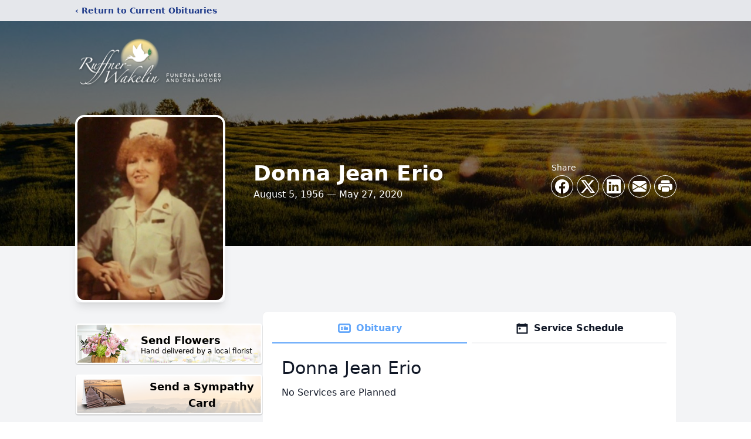

--- FILE ---
content_type: text/html; charset=utf-8
request_url: https://www.google.com/recaptcha/enterprise/anchor?ar=1&k=6LevVtEpAAAAAF7UkXE2t1DurthEdFQJtr7hpGe7&co=aHR0cHM6Ly93d3cucnVmZm5lcndha2VsaW4uY29tOjQ0Mw..&hl=en&type=image&v=N67nZn4AqZkNcbeMu4prBgzg&theme=light&size=invisible&badge=bottomright&anchor-ms=20000&execute-ms=30000&cb=swzo8a3my74m
body_size: 48765
content:
<!DOCTYPE HTML><html dir="ltr" lang="en"><head><meta http-equiv="Content-Type" content="text/html; charset=UTF-8">
<meta http-equiv="X-UA-Compatible" content="IE=edge">
<title>reCAPTCHA</title>
<style type="text/css">
/* cyrillic-ext */
@font-face {
  font-family: 'Roboto';
  font-style: normal;
  font-weight: 400;
  font-stretch: 100%;
  src: url(//fonts.gstatic.com/s/roboto/v48/KFO7CnqEu92Fr1ME7kSn66aGLdTylUAMa3GUBHMdazTgWw.woff2) format('woff2');
  unicode-range: U+0460-052F, U+1C80-1C8A, U+20B4, U+2DE0-2DFF, U+A640-A69F, U+FE2E-FE2F;
}
/* cyrillic */
@font-face {
  font-family: 'Roboto';
  font-style: normal;
  font-weight: 400;
  font-stretch: 100%;
  src: url(//fonts.gstatic.com/s/roboto/v48/KFO7CnqEu92Fr1ME7kSn66aGLdTylUAMa3iUBHMdazTgWw.woff2) format('woff2');
  unicode-range: U+0301, U+0400-045F, U+0490-0491, U+04B0-04B1, U+2116;
}
/* greek-ext */
@font-face {
  font-family: 'Roboto';
  font-style: normal;
  font-weight: 400;
  font-stretch: 100%;
  src: url(//fonts.gstatic.com/s/roboto/v48/KFO7CnqEu92Fr1ME7kSn66aGLdTylUAMa3CUBHMdazTgWw.woff2) format('woff2');
  unicode-range: U+1F00-1FFF;
}
/* greek */
@font-face {
  font-family: 'Roboto';
  font-style: normal;
  font-weight: 400;
  font-stretch: 100%;
  src: url(//fonts.gstatic.com/s/roboto/v48/KFO7CnqEu92Fr1ME7kSn66aGLdTylUAMa3-UBHMdazTgWw.woff2) format('woff2');
  unicode-range: U+0370-0377, U+037A-037F, U+0384-038A, U+038C, U+038E-03A1, U+03A3-03FF;
}
/* math */
@font-face {
  font-family: 'Roboto';
  font-style: normal;
  font-weight: 400;
  font-stretch: 100%;
  src: url(//fonts.gstatic.com/s/roboto/v48/KFO7CnqEu92Fr1ME7kSn66aGLdTylUAMawCUBHMdazTgWw.woff2) format('woff2');
  unicode-range: U+0302-0303, U+0305, U+0307-0308, U+0310, U+0312, U+0315, U+031A, U+0326-0327, U+032C, U+032F-0330, U+0332-0333, U+0338, U+033A, U+0346, U+034D, U+0391-03A1, U+03A3-03A9, U+03B1-03C9, U+03D1, U+03D5-03D6, U+03F0-03F1, U+03F4-03F5, U+2016-2017, U+2034-2038, U+203C, U+2040, U+2043, U+2047, U+2050, U+2057, U+205F, U+2070-2071, U+2074-208E, U+2090-209C, U+20D0-20DC, U+20E1, U+20E5-20EF, U+2100-2112, U+2114-2115, U+2117-2121, U+2123-214F, U+2190, U+2192, U+2194-21AE, U+21B0-21E5, U+21F1-21F2, U+21F4-2211, U+2213-2214, U+2216-22FF, U+2308-230B, U+2310, U+2319, U+231C-2321, U+2336-237A, U+237C, U+2395, U+239B-23B7, U+23D0, U+23DC-23E1, U+2474-2475, U+25AF, U+25B3, U+25B7, U+25BD, U+25C1, U+25CA, U+25CC, U+25FB, U+266D-266F, U+27C0-27FF, U+2900-2AFF, U+2B0E-2B11, U+2B30-2B4C, U+2BFE, U+3030, U+FF5B, U+FF5D, U+1D400-1D7FF, U+1EE00-1EEFF;
}
/* symbols */
@font-face {
  font-family: 'Roboto';
  font-style: normal;
  font-weight: 400;
  font-stretch: 100%;
  src: url(//fonts.gstatic.com/s/roboto/v48/KFO7CnqEu92Fr1ME7kSn66aGLdTylUAMaxKUBHMdazTgWw.woff2) format('woff2');
  unicode-range: U+0001-000C, U+000E-001F, U+007F-009F, U+20DD-20E0, U+20E2-20E4, U+2150-218F, U+2190, U+2192, U+2194-2199, U+21AF, U+21E6-21F0, U+21F3, U+2218-2219, U+2299, U+22C4-22C6, U+2300-243F, U+2440-244A, U+2460-24FF, U+25A0-27BF, U+2800-28FF, U+2921-2922, U+2981, U+29BF, U+29EB, U+2B00-2BFF, U+4DC0-4DFF, U+FFF9-FFFB, U+10140-1018E, U+10190-1019C, U+101A0, U+101D0-101FD, U+102E0-102FB, U+10E60-10E7E, U+1D2C0-1D2D3, U+1D2E0-1D37F, U+1F000-1F0FF, U+1F100-1F1AD, U+1F1E6-1F1FF, U+1F30D-1F30F, U+1F315, U+1F31C, U+1F31E, U+1F320-1F32C, U+1F336, U+1F378, U+1F37D, U+1F382, U+1F393-1F39F, U+1F3A7-1F3A8, U+1F3AC-1F3AF, U+1F3C2, U+1F3C4-1F3C6, U+1F3CA-1F3CE, U+1F3D4-1F3E0, U+1F3ED, U+1F3F1-1F3F3, U+1F3F5-1F3F7, U+1F408, U+1F415, U+1F41F, U+1F426, U+1F43F, U+1F441-1F442, U+1F444, U+1F446-1F449, U+1F44C-1F44E, U+1F453, U+1F46A, U+1F47D, U+1F4A3, U+1F4B0, U+1F4B3, U+1F4B9, U+1F4BB, U+1F4BF, U+1F4C8-1F4CB, U+1F4D6, U+1F4DA, U+1F4DF, U+1F4E3-1F4E6, U+1F4EA-1F4ED, U+1F4F7, U+1F4F9-1F4FB, U+1F4FD-1F4FE, U+1F503, U+1F507-1F50B, U+1F50D, U+1F512-1F513, U+1F53E-1F54A, U+1F54F-1F5FA, U+1F610, U+1F650-1F67F, U+1F687, U+1F68D, U+1F691, U+1F694, U+1F698, U+1F6AD, U+1F6B2, U+1F6B9-1F6BA, U+1F6BC, U+1F6C6-1F6CF, U+1F6D3-1F6D7, U+1F6E0-1F6EA, U+1F6F0-1F6F3, U+1F6F7-1F6FC, U+1F700-1F7FF, U+1F800-1F80B, U+1F810-1F847, U+1F850-1F859, U+1F860-1F887, U+1F890-1F8AD, U+1F8B0-1F8BB, U+1F8C0-1F8C1, U+1F900-1F90B, U+1F93B, U+1F946, U+1F984, U+1F996, U+1F9E9, U+1FA00-1FA6F, U+1FA70-1FA7C, U+1FA80-1FA89, U+1FA8F-1FAC6, U+1FACE-1FADC, U+1FADF-1FAE9, U+1FAF0-1FAF8, U+1FB00-1FBFF;
}
/* vietnamese */
@font-face {
  font-family: 'Roboto';
  font-style: normal;
  font-weight: 400;
  font-stretch: 100%;
  src: url(//fonts.gstatic.com/s/roboto/v48/KFO7CnqEu92Fr1ME7kSn66aGLdTylUAMa3OUBHMdazTgWw.woff2) format('woff2');
  unicode-range: U+0102-0103, U+0110-0111, U+0128-0129, U+0168-0169, U+01A0-01A1, U+01AF-01B0, U+0300-0301, U+0303-0304, U+0308-0309, U+0323, U+0329, U+1EA0-1EF9, U+20AB;
}
/* latin-ext */
@font-face {
  font-family: 'Roboto';
  font-style: normal;
  font-weight: 400;
  font-stretch: 100%;
  src: url(//fonts.gstatic.com/s/roboto/v48/KFO7CnqEu92Fr1ME7kSn66aGLdTylUAMa3KUBHMdazTgWw.woff2) format('woff2');
  unicode-range: U+0100-02BA, U+02BD-02C5, U+02C7-02CC, U+02CE-02D7, U+02DD-02FF, U+0304, U+0308, U+0329, U+1D00-1DBF, U+1E00-1E9F, U+1EF2-1EFF, U+2020, U+20A0-20AB, U+20AD-20C0, U+2113, U+2C60-2C7F, U+A720-A7FF;
}
/* latin */
@font-face {
  font-family: 'Roboto';
  font-style: normal;
  font-weight: 400;
  font-stretch: 100%;
  src: url(//fonts.gstatic.com/s/roboto/v48/KFO7CnqEu92Fr1ME7kSn66aGLdTylUAMa3yUBHMdazQ.woff2) format('woff2');
  unicode-range: U+0000-00FF, U+0131, U+0152-0153, U+02BB-02BC, U+02C6, U+02DA, U+02DC, U+0304, U+0308, U+0329, U+2000-206F, U+20AC, U+2122, U+2191, U+2193, U+2212, U+2215, U+FEFF, U+FFFD;
}
/* cyrillic-ext */
@font-face {
  font-family: 'Roboto';
  font-style: normal;
  font-weight: 500;
  font-stretch: 100%;
  src: url(//fonts.gstatic.com/s/roboto/v48/KFO7CnqEu92Fr1ME7kSn66aGLdTylUAMa3GUBHMdazTgWw.woff2) format('woff2');
  unicode-range: U+0460-052F, U+1C80-1C8A, U+20B4, U+2DE0-2DFF, U+A640-A69F, U+FE2E-FE2F;
}
/* cyrillic */
@font-face {
  font-family: 'Roboto';
  font-style: normal;
  font-weight: 500;
  font-stretch: 100%;
  src: url(//fonts.gstatic.com/s/roboto/v48/KFO7CnqEu92Fr1ME7kSn66aGLdTylUAMa3iUBHMdazTgWw.woff2) format('woff2');
  unicode-range: U+0301, U+0400-045F, U+0490-0491, U+04B0-04B1, U+2116;
}
/* greek-ext */
@font-face {
  font-family: 'Roboto';
  font-style: normal;
  font-weight: 500;
  font-stretch: 100%;
  src: url(//fonts.gstatic.com/s/roboto/v48/KFO7CnqEu92Fr1ME7kSn66aGLdTylUAMa3CUBHMdazTgWw.woff2) format('woff2');
  unicode-range: U+1F00-1FFF;
}
/* greek */
@font-face {
  font-family: 'Roboto';
  font-style: normal;
  font-weight: 500;
  font-stretch: 100%;
  src: url(//fonts.gstatic.com/s/roboto/v48/KFO7CnqEu92Fr1ME7kSn66aGLdTylUAMa3-UBHMdazTgWw.woff2) format('woff2');
  unicode-range: U+0370-0377, U+037A-037F, U+0384-038A, U+038C, U+038E-03A1, U+03A3-03FF;
}
/* math */
@font-face {
  font-family: 'Roboto';
  font-style: normal;
  font-weight: 500;
  font-stretch: 100%;
  src: url(//fonts.gstatic.com/s/roboto/v48/KFO7CnqEu92Fr1ME7kSn66aGLdTylUAMawCUBHMdazTgWw.woff2) format('woff2');
  unicode-range: U+0302-0303, U+0305, U+0307-0308, U+0310, U+0312, U+0315, U+031A, U+0326-0327, U+032C, U+032F-0330, U+0332-0333, U+0338, U+033A, U+0346, U+034D, U+0391-03A1, U+03A3-03A9, U+03B1-03C9, U+03D1, U+03D5-03D6, U+03F0-03F1, U+03F4-03F5, U+2016-2017, U+2034-2038, U+203C, U+2040, U+2043, U+2047, U+2050, U+2057, U+205F, U+2070-2071, U+2074-208E, U+2090-209C, U+20D0-20DC, U+20E1, U+20E5-20EF, U+2100-2112, U+2114-2115, U+2117-2121, U+2123-214F, U+2190, U+2192, U+2194-21AE, U+21B0-21E5, U+21F1-21F2, U+21F4-2211, U+2213-2214, U+2216-22FF, U+2308-230B, U+2310, U+2319, U+231C-2321, U+2336-237A, U+237C, U+2395, U+239B-23B7, U+23D0, U+23DC-23E1, U+2474-2475, U+25AF, U+25B3, U+25B7, U+25BD, U+25C1, U+25CA, U+25CC, U+25FB, U+266D-266F, U+27C0-27FF, U+2900-2AFF, U+2B0E-2B11, U+2B30-2B4C, U+2BFE, U+3030, U+FF5B, U+FF5D, U+1D400-1D7FF, U+1EE00-1EEFF;
}
/* symbols */
@font-face {
  font-family: 'Roboto';
  font-style: normal;
  font-weight: 500;
  font-stretch: 100%;
  src: url(//fonts.gstatic.com/s/roboto/v48/KFO7CnqEu92Fr1ME7kSn66aGLdTylUAMaxKUBHMdazTgWw.woff2) format('woff2');
  unicode-range: U+0001-000C, U+000E-001F, U+007F-009F, U+20DD-20E0, U+20E2-20E4, U+2150-218F, U+2190, U+2192, U+2194-2199, U+21AF, U+21E6-21F0, U+21F3, U+2218-2219, U+2299, U+22C4-22C6, U+2300-243F, U+2440-244A, U+2460-24FF, U+25A0-27BF, U+2800-28FF, U+2921-2922, U+2981, U+29BF, U+29EB, U+2B00-2BFF, U+4DC0-4DFF, U+FFF9-FFFB, U+10140-1018E, U+10190-1019C, U+101A0, U+101D0-101FD, U+102E0-102FB, U+10E60-10E7E, U+1D2C0-1D2D3, U+1D2E0-1D37F, U+1F000-1F0FF, U+1F100-1F1AD, U+1F1E6-1F1FF, U+1F30D-1F30F, U+1F315, U+1F31C, U+1F31E, U+1F320-1F32C, U+1F336, U+1F378, U+1F37D, U+1F382, U+1F393-1F39F, U+1F3A7-1F3A8, U+1F3AC-1F3AF, U+1F3C2, U+1F3C4-1F3C6, U+1F3CA-1F3CE, U+1F3D4-1F3E0, U+1F3ED, U+1F3F1-1F3F3, U+1F3F5-1F3F7, U+1F408, U+1F415, U+1F41F, U+1F426, U+1F43F, U+1F441-1F442, U+1F444, U+1F446-1F449, U+1F44C-1F44E, U+1F453, U+1F46A, U+1F47D, U+1F4A3, U+1F4B0, U+1F4B3, U+1F4B9, U+1F4BB, U+1F4BF, U+1F4C8-1F4CB, U+1F4D6, U+1F4DA, U+1F4DF, U+1F4E3-1F4E6, U+1F4EA-1F4ED, U+1F4F7, U+1F4F9-1F4FB, U+1F4FD-1F4FE, U+1F503, U+1F507-1F50B, U+1F50D, U+1F512-1F513, U+1F53E-1F54A, U+1F54F-1F5FA, U+1F610, U+1F650-1F67F, U+1F687, U+1F68D, U+1F691, U+1F694, U+1F698, U+1F6AD, U+1F6B2, U+1F6B9-1F6BA, U+1F6BC, U+1F6C6-1F6CF, U+1F6D3-1F6D7, U+1F6E0-1F6EA, U+1F6F0-1F6F3, U+1F6F7-1F6FC, U+1F700-1F7FF, U+1F800-1F80B, U+1F810-1F847, U+1F850-1F859, U+1F860-1F887, U+1F890-1F8AD, U+1F8B0-1F8BB, U+1F8C0-1F8C1, U+1F900-1F90B, U+1F93B, U+1F946, U+1F984, U+1F996, U+1F9E9, U+1FA00-1FA6F, U+1FA70-1FA7C, U+1FA80-1FA89, U+1FA8F-1FAC6, U+1FACE-1FADC, U+1FADF-1FAE9, U+1FAF0-1FAF8, U+1FB00-1FBFF;
}
/* vietnamese */
@font-face {
  font-family: 'Roboto';
  font-style: normal;
  font-weight: 500;
  font-stretch: 100%;
  src: url(//fonts.gstatic.com/s/roboto/v48/KFO7CnqEu92Fr1ME7kSn66aGLdTylUAMa3OUBHMdazTgWw.woff2) format('woff2');
  unicode-range: U+0102-0103, U+0110-0111, U+0128-0129, U+0168-0169, U+01A0-01A1, U+01AF-01B0, U+0300-0301, U+0303-0304, U+0308-0309, U+0323, U+0329, U+1EA0-1EF9, U+20AB;
}
/* latin-ext */
@font-face {
  font-family: 'Roboto';
  font-style: normal;
  font-weight: 500;
  font-stretch: 100%;
  src: url(//fonts.gstatic.com/s/roboto/v48/KFO7CnqEu92Fr1ME7kSn66aGLdTylUAMa3KUBHMdazTgWw.woff2) format('woff2');
  unicode-range: U+0100-02BA, U+02BD-02C5, U+02C7-02CC, U+02CE-02D7, U+02DD-02FF, U+0304, U+0308, U+0329, U+1D00-1DBF, U+1E00-1E9F, U+1EF2-1EFF, U+2020, U+20A0-20AB, U+20AD-20C0, U+2113, U+2C60-2C7F, U+A720-A7FF;
}
/* latin */
@font-face {
  font-family: 'Roboto';
  font-style: normal;
  font-weight: 500;
  font-stretch: 100%;
  src: url(//fonts.gstatic.com/s/roboto/v48/KFO7CnqEu92Fr1ME7kSn66aGLdTylUAMa3yUBHMdazQ.woff2) format('woff2');
  unicode-range: U+0000-00FF, U+0131, U+0152-0153, U+02BB-02BC, U+02C6, U+02DA, U+02DC, U+0304, U+0308, U+0329, U+2000-206F, U+20AC, U+2122, U+2191, U+2193, U+2212, U+2215, U+FEFF, U+FFFD;
}
/* cyrillic-ext */
@font-face {
  font-family: 'Roboto';
  font-style: normal;
  font-weight: 900;
  font-stretch: 100%;
  src: url(//fonts.gstatic.com/s/roboto/v48/KFO7CnqEu92Fr1ME7kSn66aGLdTylUAMa3GUBHMdazTgWw.woff2) format('woff2');
  unicode-range: U+0460-052F, U+1C80-1C8A, U+20B4, U+2DE0-2DFF, U+A640-A69F, U+FE2E-FE2F;
}
/* cyrillic */
@font-face {
  font-family: 'Roboto';
  font-style: normal;
  font-weight: 900;
  font-stretch: 100%;
  src: url(//fonts.gstatic.com/s/roboto/v48/KFO7CnqEu92Fr1ME7kSn66aGLdTylUAMa3iUBHMdazTgWw.woff2) format('woff2');
  unicode-range: U+0301, U+0400-045F, U+0490-0491, U+04B0-04B1, U+2116;
}
/* greek-ext */
@font-face {
  font-family: 'Roboto';
  font-style: normal;
  font-weight: 900;
  font-stretch: 100%;
  src: url(//fonts.gstatic.com/s/roboto/v48/KFO7CnqEu92Fr1ME7kSn66aGLdTylUAMa3CUBHMdazTgWw.woff2) format('woff2');
  unicode-range: U+1F00-1FFF;
}
/* greek */
@font-face {
  font-family: 'Roboto';
  font-style: normal;
  font-weight: 900;
  font-stretch: 100%;
  src: url(//fonts.gstatic.com/s/roboto/v48/KFO7CnqEu92Fr1ME7kSn66aGLdTylUAMa3-UBHMdazTgWw.woff2) format('woff2');
  unicode-range: U+0370-0377, U+037A-037F, U+0384-038A, U+038C, U+038E-03A1, U+03A3-03FF;
}
/* math */
@font-face {
  font-family: 'Roboto';
  font-style: normal;
  font-weight: 900;
  font-stretch: 100%;
  src: url(//fonts.gstatic.com/s/roboto/v48/KFO7CnqEu92Fr1ME7kSn66aGLdTylUAMawCUBHMdazTgWw.woff2) format('woff2');
  unicode-range: U+0302-0303, U+0305, U+0307-0308, U+0310, U+0312, U+0315, U+031A, U+0326-0327, U+032C, U+032F-0330, U+0332-0333, U+0338, U+033A, U+0346, U+034D, U+0391-03A1, U+03A3-03A9, U+03B1-03C9, U+03D1, U+03D5-03D6, U+03F0-03F1, U+03F4-03F5, U+2016-2017, U+2034-2038, U+203C, U+2040, U+2043, U+2047, U+2050, U+2057, U+205F, U+2070-2071, U+2074-208E, U+2090-209C, U+20D0-20DC, U+20E1, U+20E5-20EF, U+2100-2112, U+2114-2115, U+2117-2121, U+2123-214F, U+2190, U+2192, U+2194-21AE, U+21B0-21E5, U+21F1-21F2, U+21F4-2211, U+2213-2214, U+2216-22FF, U+2308-230B, U+2310, U+2319, U+231C-2321, U+2336-237A, U+237C, U+2395, U+239B-23B7, U+23D0, U+23DC-23E1, U+2474-2475, U+25AF, U+25B3, U+25B7, U+25BD, U+25C1, U+25CA, U+25CC, U+25FB, U+266D-266F, U+27C0-27FF, U+2900-2AFF, U+2B0E-2B11, U+2B30-2B4C, U+2BFE, U+3030, U+FF5B, U+FF5D, U+1D400-1D7FF, U+1EE00-1EEFF;
}
/* symbols */
@font-face {
  font-family: 'Roboto';
  font-style: normal;
  font-weight: 900;
  font-stretch: 100%;
  src: url(//fonts.gstatic.com/s/roboto/v48/KFO7CnqEu92Fr1ME7kSn66aGLdTylUAMaxKUBHMdazTgWw.woff2) format('woff2');
  unicode-range: U+0001-000C, U+000E-001F, U+007F-009F, U+20DD-20E0, U+20E2-20E4, U+2150-218F, U+2190, U+2192, U+2194-2199, U+21AF, U+21E6-21F0, U+21F3, U+2218-2219, U+2299, U+22C4-22C6, U+2300-243F, U+2440-244A, U+2460-24FF, U+25A0-27BF, U+2800-28FF, U+2921-2922, U+2981, U+29BF, U+29EB, U+2B00-2BFF, U+4DC0-4DFF, U+FFF9-FFFB, U+10140-1018E, U+10190-1019C, U+101A0, U+101D0-101FD, U+102E0-102FB, U+10E60-10E7E, U+1D2C0-1D2D3, U+1D2E0-1D37F, U+1F000-1F0FF, U+1F100-1F1AD, U+1F1E6-1F1FF, U+1F30D-1F30F, U+1F315, U+1F31C, U+1F31E, U+1F320-1F32C, U+1F336, U+1F378, U+1F37D, U+1F382, U+1F393-1F39F, U+1F3A7-1F3A8, U+1F3AC-1F3AF, U+1F3C2, U+1F3C4-1F3C6, U+1F3CA-1F3CE, U+1F3D4-1F3E0, U+1F3ED, U+1F3F1-1F3F3, U+1F3F5-1F3F7, U+1F408, U+1F415, U+1F41F, U+1F426, U+1F43F, U+1F441-1F442, U+1F444, U+1F446-1F449, U+1F44C-1F44E, U+1F453, U+1F46A, U+1F47D, U+1F4A3, U+1F4B0, U+1F4B3, U+1F4B9, U+1F4BB, U+1F4BF, U+1F4C8-1F4CB, U+1F4D6, U+1F4DA, U+1F4DF, U+1F4E3-1F4E6, U+1F4EA-1F4ED, U+1F4F7, U+1F4F9-1F4FB, U+1F4FD-1F4FE, U+1F503, U+1F507-1F50B, U+1F50D, U+1F512-1F513, U+1F53E-1F54A, U+1F54F-1F5FA, U+1F610, U+1F650-1F67F, U+1F687, U+1F68D, U+1F691, U+1F694, U+1F698, U+1F6AD, U+1F6B2, U+1F6B9-1F6BA, U+1F6BC, U+1F6C6-1F6CF, U+1F6D3-1F6D7, U+1F6E0-1F6EA, U+1F6F0-1F6F3, U+1F6F7-1F6FC, U+1F700-1F7FF, U+1F800-1F80B, U+1F810-1F847, U+1F850-1F859, U+1F860-1F887, U+1F890-1F8AD, U+1F8B0-1F8BB, U+1F8C0-1F8C1, U+1F900-1F90B, U+1F93B, U+1F946, U+1F984, U+1F996, U+1F9E9, U+1FA00-1FA6F, U+1FA70-1FA7C, U+1FA80-1FA89, U+1FA8F-1FAC6, U+1FACE-1FADC, U+1FADF-1FAE9, U+1FAF0-1FAF8, U+1FB00-1FBFF;
}
/* vietnamese */
@font-face {
  font-family: 'Roboto';
  font-style: normal;
  font-weight: 900;
  font-stretch: 100%;
  src: url(//fonts.gstatic.com/s/roboto/v48/KFO7CnqEu92Fr1ME7kSn66aGLdTylUAMa3OUBHMdazTgWw.woff2) format('woff2');
  unicode-range: U+0102-0103, U+0110-0111, U+0128-0129, U+0168-0169, U+01A0-01A1, U+01AF-01B0, U+0300-0301, U+0303-0304, U+0308-0309, U+0323, U+0329, U+1EA0-1EF9, U+20AB;
}
/* latin-ext */
@font-face {
  font-family: 'Roboto';
  font-style: normal;
  font-weight: 900;
  font-stretch: 100%;
  src: url(//fonts.gstatic.com/s/roboto/v48/KFO7CnqEu92Fr1ME7kSn66aGLdTylUAMa3KUBHMdazTgWw.woff2) format('woff2');
  unicode-range: U+0100-02BA, U+02BD-02C5, U+02C7-02CC, U+02CE-02D7, U+02DD-02FF, U+0304, U+0308, U+0329, U+1D00-1DBF, U+1E00-1E9F, U+1EF2-1EFF, U+2020, U+20A0-20AB, U+20AD-20C0, U+2113, U+2C60-2C7F, U+A720-A7FF;
}
/* latin */
@font-face {
  font-family: 'Roboto';
  font-style: normal;
  font-weight: 900;
  font-stretch: 100%;
  src: url(//fonts.gstatic.com/s/roboto/v48/KFO7CnqEu92Fr1ME7kSn66aGLdTylUAMa3yUBHMdazQ.woff2) format('woff2');
  unicode-range: U+0000-00FF, U+0131, U+0152-0153, U+02BB-02BC, U+02C6, U+02DA, U+02DC, U+0304, U+0308, U+0329, U+2000-206F, U+20AC, U+2122, U+2191, U+2193, U+2212, U+2215, U+FEFF, U+FFFD;
}

</style>
<link rel="stylesheet" type="text/css" href="https://www.gstatic.com/recaptcha/releases/N67nZn4AqZkNcbeMu4prBgzg/styles__ltr.css">
<script nonce="fMu7J0t4zmul9p8oUlQiYg" type="text/javascript">window['__recaptcha_api'] = 'https://www.google.com/recaptcha/enterprise/';</script>
<script type="text/javascript" src="https://www.gstatic.com/recaptcha/releases/N67nZn4AqZkNcbeMu4prBgzg/recaptcha__en.js" nonce="fMu7J0t4zmul9p8oUlQiYg">
      
    </script></head>
<body><div id="rc-anchor-alert" class="rc-anchor-alert"></div>
<input type="hidden" id="recaptcha-token" value="[base64]">
<script type="text/javascript" nonce="fMu7J0t4zmul9p8oUlQiYg">
      recaptcha.anchor.Main.init("[\x22ainput\x22,[\x22bgdata\x22,\x22\x22,\[base64]/[base64]/[base64]/bmV3IHJbeF0oY1swXSk6RT09Mj9uZXcgclt4XShjWzBdLGNbMV0pOkU9PTM/bmV3IHJbeF0oY1swXSxjWzFdLGNbMl0pOkU9PTQ/[base64]/[base64]/[base64]/[base64]/[base64]/[base64]/[base64]/[base64]\x22,\[base64]\\u003d\x22,\[base64]/wrJMw4JBHSMuw6/Dl8K+UjPDniguwq/[base64]/DpMKedcKXw7Quw5vDkX7Dg1cbw4zCvHDCmcOuOFIKCBJKTEbDk3FMwqDDl2XDjsOaw6rDpDDDmsOmasKzwpDCmcOFCsOWNTPDvioydcOXeFzDp8OgTcKcH8K8w4HCnMKZwrYOwoTCrHvCiCx5QnVcfU/DtVnDrcOuScOQw6/CgsKuwqXChMOawqFrWVA/[base64]/DuhwOw7M7VQh7w49zwojDgkHDiT8JGlV7w7PDtcKTw6EdwokmP8KCwq0/wpzCsMOCw6vDlizDtsOYw6bCr3YSOjXCo8OCw7d4csOrw6xmw4fCoSR8w6tNQ29LKMOLwoR/wpDCt8Kvw4R+f8KpHcOLecKPFmxPw7Uzw5/CnMO+w5/CsU7Cg1J4aFsmw5rCnSUHw79bLcK/wrB+acOGKRd4TEAla8KUwrrChAYxOMKZwrd9WsOeCsKOwpDDk0osw4/CvsKtwp1ww50WYcOXwpzCuDDCncKZwrTDhMOOUsKhajfDiTjCkCPDhcKnwqXCs8Oxw4hiwrs+w77Dj1DCtMO4wrjCm17DncKyO04DwrMLw4pmfcKpwrYzbMKKw6TDuirDjHfDqAw5w4NNwpDDvRrDqMKwKMO/woHCrsKlw5Q9NxzDoSB/w5hfwrlmwqhSw7l/A8KhNQrCs8OJw6zCmsKITkptwr9/aDtCw7vDvGHCjEY0dsOKPGvDkkPDu8K8wqjDmyMhw6zDvMKsw58kXcKPwpfDmk3DjHXDujIVwobDll3Du18EP8OVEsOkwrfCpQjDjhTDqMKtwoR8wqZ/CsOcw6xGw4sfT8K8wp0kMsOVb1hNM8OcXsO2DA9Pw7c/woDCj8OUwqBNwr7CrB/DugBnKw3CmB3DqMKnw51KwrPDpGnCgxsEwrHCg8Oew7DCqQQ4wo3Dp3vCkMKEYMOxw5/[base64]/[base64]/[base64]/[base64]/DusKaIjfDssK2wrITwoMJPcO7VSDCncOVwoDDu8O7wo7Dr0YMw5PDvzcVwpYsdDfCisOELSRiWTs5I8OOScO9A3FhCMKyw5zDm1BvwrkEFlDDk0xkw6PCo1rDlcKIMT5bw7nDnV98wrnCnCluT1nDujjCrBrCjsOVwobDk8O3S33Dli/Dr8OGJRdRw4nCmGEMw6g3SMK7bcO3agUnwqR9fsOGFGo+w6o/wofCksO2AsO6QVrCpg7CqQnDq0LDtMOkw5DDi8O8wpRJH8O2ACZkZVJWQSzCuHrCrQnCunPDk3AkAcOmEMKHwprCtBPDukzCl8KsXk/DjMO7fsOgwrbDnsOjCcOZDsO1w7AbYhomwo3DlyDCsMKww7/CiCvChXnDlDRYw4TCncOOwqYqVMKOw4HCsxTDmMO5IR3DuMO3wos/Rh9yEMKiE35kwp9/[base64]/DjMOrwqbCpwgrOMKwLB08FMKRwq5FfcKFDsOcw6/Cv8OlFCZNZjDCv8OCesKfDko9TSTDmcOxGWl2P2UmwqZsw5U1CsORwplAw4jDridEXGPCssO7w4ghwr0CHQgBw5bDgcKdCsOgdTjCucKHw53ChsKuw73Dt8KYwqTCvizDp8K9wqMPwprCqMKGD3/CiCRlWMK4w5DDncOzwplGw6onVMO3w5AAA8OeZsK/[base64]/[base64]/[base64]/[base64]/DuMKhIsOUwpXCqCZ2wqUPFR3DvcOQZcOOLMKDT8KLw5jCuGFKw4rCusK4wp5lwozDo2HDk8KwcsOaw6VswrjCuQHCt2F5Yz7CksOUw5hjaG/CkGLDrcKJfUHCsAoKP3TDnn3DhsOnw7ASbh5hBsOUw63CnW8BwrfCjsKnwqkqwrUkwpIBwqYEb8ObwqrClMOYw44fFRFlVsK8cXrCp8KhDcK/[base64]/CpsOdXGPDpMKcw4o5wpfCsStYwqbCj3XDlgrDscOmw5LDiVAiw4XCocKww63DhVTCksKGw7jChsOxWcKSGyMoA8KBaHFVFn4Nw45Zw6zDlB/Cul7DhcKIJkDDrUnCo8OAA8O+wrDCpMOfwrJRwq3Dn37Ckk4JVmknw7fDpx7DqsOHworCgMKUesKtw6AuJltXwrkMQRlSHxBvM8OIKA3Dg8KfQjQiwq8NwovDhMKTU8OjbzPCiDtjw4YlAHLCuF4NeMOVw7TDhVPCiQReAcOvYVQvworDj3s/w7MyasKQwpnCh8O2CsO+w5nCvXTCpTNtw6Ngw4/DusOxwpk5PsKew6bCksKSw6oQDsKTeMOBEV7CuALCjsKHw59qSsOfNMK/w7cPAcOfw5bDjnchw6fDsAPDhR0+OjFUwp4HT8KQw5vCu3DDucKowpLDkiIOJMObQ8KxOEDDuh/CiD8oGgnDtHxVbcOXIBzDhMOlw4kNIFfCikHDiijCncO6M8KHI8OVw53DncOawp4HJGhPw6zCm8OrNMObBTg6woM2wrLDjyAgwrjCn8OKwq/Do8OTw6Q+FRpHO8OLHcKcw5bCu8KHJTrDnMKSw6JeacKcwr8Ew6k3w7XCnMOMI8KUBnouVMKub17Cs8KPNSVVwpIWw6JAJcOPZ8KnPxNsw5cyw77Cj8KwZDXDvMKbwqHDpFcAPMOHfEwjIMOaOjjCkcO0WsKzd8KQEFXCmiHDtMK/fUktSAR/[base64]/[base64]/ChlLCnDlaK8O2SsKPJSrDhcOjw6Fqw5omdSzCun3CusK0wpTDsMKYw6LDjMKEwqnCnV7DiScmCTTCuSZPwpXDrcOpIkwcPQp9wpXCqMOrw51ia8OXQsOmLnsbwo/[base64]/Cp3NCfsKPWcOawptGwofDsMOKDMKJcwHDoMKIw7HCocKowq86G8KNw6/Cpzw2AMOHwpYNSmZoesObwpxyRU1Kwq0Ew4FPwoPDusO0w4B5w4Mgw7LCoAYKW8KVw7DDjMK7wpjDtVfDgsOrOhc8w4UCacKOw6dqc17DlVLDpmYpwrPCoi7Dk1XDkMKLGcKKw6JGwpLChgrCm03Dk8O/PTLCu8KzVsOcw7HCmXVlDSzCuMOLPwPCuGZCwrrDtsOtDz7DgMO5wolDwrA9PcOmD8KpQmbCgG3Cijsow5ReeCjCpcKXw5fCvMOiw73Ch8Ofwpsjwq1Awq7CncKywoPCp8O5wpw0w7HChRTDhUpFw4zDqMKPw4zDncOXwqfDp8K2FU/Cn8KsX29XK8OuBcK8AlvDoMKawqocw4HCn8KVwrTDshUGU8KKHcK5wpLDt8KtLhzCljZ2w5TDlMK0wofDqsKKwrQDw5wnwrnDkMOVw4fDjsKEAsKkTiPDl8KgAMKXFm/CncK6HHDCicOGSUbCtcKHT8K/YsOgwoIkw4tJwphNwpjCvC7DgcKWC8KBw5XDvVTDmSoaVBPCu2xNf1nDmWXCo2LDsBvDpMKxw5Ffw5nCjsKDwqYvw4MkRH8YwrkxUMORT8OvH8KhwqkCw6c5w7vCkx3DhMKITMKGw57Ch8OYw61KR3LCuyfCsMKtwqDDvwRCWDtZw5RSN8KSw7xXTcO/wqNvwr1XX8O9AAFewrPDlsKBK8Obw4BwfALCqSvCpTjCgFEtWg/Cq17DmMOoR1xCw61cwpbCmWsoW30rUMKaOwHCsMOkecO+wpEwZcOjw6grw7jDgsO2wrwYw5IUw6UhU8KiwrEaMkzDtRl8woNhw6jDn8OAZkgfC8KWIiXCki/CmwtrVgZGwqMkwp/CviLCvybCk0QuwpHCtkfCgEl+wogjwqXCuBHCjsKCw5YxJ1g7FsKPw4rCksOJw6rDrcOXwp7CvT4EV8O/wqBQwpfDrMK6A2BQwo3Dg0YIX8KWw5HDpMKbJMOiwoYLB8OrUMK3dGFww5omJcOhwobCrwfCucO9fzoUdgobw7HDgil1wq3DrzJ9ccKUwq92YsOLw6TDqAzCiMOUwqvDqFpGKTfDisKUHnfDsEVADBLDhMOnwq3DgcKxwqzCqBPDhsKaJi/[base64]/[base64]/Ct8Khwr/DpsOJwoTDlsKOwpowwphdSsKrw7LCnxwQQGkmw5ZgSMKbwp7Cv8K8w7Rowp3CtsOOb8Ouwq3CrcOQek7Dh8KHwq4vw74qw5R0e3QKwosxIlZsI8KucGjDg0YtLW8UwpLDr8ORd8KhfMOvw7tCw6o7w7XDqcOhw6/[base64]/CsMOOwqU4w7PDlQTCtlzCsB/CssOsw77Ck8Ojw6AGwpcuBQJQbFxgw5vDnFrDti3CjnnCrcKMIHxad3xSwq8mwoNvVMKbw7h+b3vCjsOiw7TCrcKST8KBacKBw5/Co8K6wp/CkGvCncOOw5vDosK+HVspwpHCscOWwpDDnTBGwqnDncKZw5XCtyANw4AlI8K0Yg3CocK5w7olRsOmJQHDiVlBDn5cXcKMw6ZiLCjDiHLDgh9tP3ZvSzLDpMO1woHCsVHCpSYuYzB+wqQST1kbwpbCt8Kwwo99w68uw5TDk8KhwqU/w7U5wqHDkDXChT7CncOZwrbDpTHCsD7Ds8OHwpEPwo5AwoN3Z8OSwp/[base64]/DhMOSwqtCwp/DnwYJw75ywrZ5P8KMwpjCqibDs8OPMcObFgJ/OsKoNzPCmMOALzNMA8K/NsOkw5VswqnDjBJYNMOIwrAJRibDosKPw4LDnsKcwpRIw7XDm2wtWMK7w71YZnjDksKvXMKtwpPDs8O6JsOnd8KYwrNoVnA/wpvCqF0tUsOlw7nCkgsaVsKIwp5QwooOLDo9wrFSGGQ2wrNnw5scfhQwwpbCucONw4ISwrZGJj3DlMOlPhXDtsKBAsOnwr7Dr2sUAsOwwrxYwrwaw5Jzwo4EKG/DmDfDk8KzCcOGw5owccKqwrTCrcO9wr4zw7wCZRYvwrLDtcOQPTtjbgPCjMOnw6A9w4E8QSZWw5nCrsOnwqDDkGrDqcOvwqEJLMOVY35bDx5/w6jDjkrCnsOtSsOGw5URw71ywrRfSmbDm19VOTV7O1XCtRPDkMOowrkdw53CgMOhe8Kow6E5w6DDsFbDkA/DpHBrZFp/[base64]/CsDzCocKLEcKTGsOTPyxNwqXDgnnDnsKMJsO4bcKCHg4rQ8ObfcOLZVnDg1kGWcKQw6zCrMO0w6fCuTAKw7ADwrEqw55TwqLDl2LDkDVQw47DhRjCosONfBAow4xlw6VdwoFUBsKiwpwfAMOkwo/Ck8OyeMK4I3NFw6rCpcOGfjpjX3nCqsKqwo/[base64]/[base64]/Z1nDr8Ohw591DFIswoRyV8K0YSjCrsO2ZGRNw7vCumouPMOjaknDksKLw6nCjzvDrWjDtcOAwqPCphE2FsOqEDvDjWHDksKAwoh9wr/DjsKFwq4jKizDimJFw70iS8O5N0dtTsOowocLGsOZwofDkMO2K1DCgMKpw63CgjjDssOHw7LCgsKlw54WwrxbF15ow7LDuTtZcsOjw6jCn8Ovb8Oew7jDtsK3wrFkRn9fMMKAYMOGwqIcO8KVIcOJDcOtw6LDtVvCpF7DjMK6wo/CssOawo5HZMOIwq7DkmQBAizCoB89w6cdw5QjwprCrlTCqsKdw63DvFVzworCo8OxLw/CkMORw5x2wp/ChhB4w7pHwpI9w7RPwpXDrsO3UMKswoBswoREJcKkXMODUnHDmmHCm8O+L8KDWsOow4wPw7s/SMOHw5cXw4lhwpY9X8KYwqrCmsKhe1VewqIYwpzDnMO2BcO5w4fCj8K2wqVOwo3DmsKYw5fCssOrDgtDwpsqwrlbWUpDw6FaesOSO8KXwp9ywohCw6rCm8KmwpoIesK5woTCtsKaH0XCqcKNQBdsw5ZHZG/Cn8OoLcOZwo/Do8KCw4bDrCM0w6vClcKgwqQ3w5XCuR7Cq8OawprCjMK/[base64]/CvH/[base64]/DscKGwqnDscOXw54SUSTCpW3CoUIzw7xjacKpBcKLI27DucK/wpwowoNOU3vChmXCosKGFTtkPV86Nn3CssKew4oBw7rCrMKewrgsWBcLARodV8OdJcO6w69PL8KUw4sewohxw4fDiFnCpwTCqMO9Yn86wprCti1QwoPDmMOGwoJNw599OMK9w78QC8KZwr4Rw5XDiMKQY8K8w4/DgsOmQMKbAsKLecOvDwXCnybDvzxkw5HCtm5YI1nCicKQN8Ohw6VNwrMSVMO4wr7Cs8KSfh7CuQVQw5/[base64]/T3XDkjjDmHbCi1Uiw598XGDCjcOkR8Kgw7zCjMKHw6PDl1ENIsKEfR/DlsOmw4XCkSrDmRjDjMOsOMOlEMKMwqdrwqnCqU5TAE9Rw59JwqozLlV2UUhZw7dJw6dew4jDiEM+BG/[base64]/NsOPw48WwoRywporw7kow5BNTcK7w6ZJwonDoj88TC7Cu8OBGMOdZ8OMwpMpM8KxPCTCvWdrwpXCiGTCrl8nwoZsw6NUPEMvEi/DgXDDpsOVB8Ocfz7DocKww6dGLQFcw5bClMKOayLDoz9Qw4zDk8OcwrvDnMKqW8KvY109YTFewphdwo89w6xrwrjDsnrColfDkDBfw7nCiU9/w4xaR3J7wqLCjHTDnsOGFTBwfGrDj3fDrcKiK1TCgsOPw7ZjBScsw6MybsKuNMKPwoNFw6k3QcOtbsKGwp9vwrLCvhfCucKuwpcsYsKaw5hrTT/CjklZGcOTVMOrBsOBRsKqaXfDpwfDklXDu0LDrCnDu8O4w7dUwqZrwojCgsKiw5HCi2lBw40RGsKfwonDlMKzwrrCjhM8WMKPVsKyw4MRLRzDicO7woYJDMKNU8OnaHLDisKmw6p1Fk54HwzChj/DiMKXJ1jDlEFvw5DCpBXDlTfDo8OzFgjDgEbCrsOIb2cDw7ghw7Q1XcOmJnJvw6fCs1nCn8KfPVDCuHrCtykcwp3Dj0rChcOTwq/CvzRvV8K9ccKHw49tRsKQw5IST8K7w5zCux9VNCMFKmTDmSs4wq0wZngQWBUYw5c3w7HDhzJrA8OmNkXDh2fCvwLDmcKiZMOiw4YEZhY8wpYtbU0XQMOcVU0lw4/DjjI+wqx0WsKIMg4pDsOIw4jDn8ODwpzCnsOIZsONwpgNTcKGw4jDp8OtwpLCg3EOQhzDj0k6wofCmGPDqgArwrMGC8OMwonDu8O7w5DCoMOyCErDjjgPw4XDssOmd8Oww5YSwrDDo0/[base64]/DikTCjAHDhkJ0QcKDw7wRasKRwo4AUkTDrMORLQhWcsKDw57Dih/[base64]/ChMORw4PDscKxw7fDh2Bzwr1acg5fw6t2V1cYNlHDq8OpC03CrnXChWnCisOvWVXDn8KCLyzChlvCgXpUDMO+wqvDsUzDhFEzMX/DqUHDl8KvwrM1KncPSsOtRsKRwoLCmsOnei7Dvl7ChMO0L8OQwrjDqsK1RmnDv17DiSBIwoLCoMKvAcOwIGlgR0jCr8KrYMOdKcK7ElDCt8KLDsKbWizDuxnCtMOpMMKZw7Vtwo3CtsKOwrbDpEs8B1vDi2opwpPCvMKPb8KZwrbCtjbClsKDwrXDlsK8J1/DksObI1sfw645AF7CmMOIw6bCtMOoNFxMw44Ow7/DuHVhw64xbEHCozJFw4HDsgDDlAHCqMKKWAXCrsO6wojDt8KMw48rQCo5w6wEFMKvXMOaHxzCh8KzwrbCiMO3P8OWwpkeL8OYw4fCh8KTw7pIKcObWMKFcR3CpsOvwpEnwpIZwqPDukTCiMOsw4bCoxTDkcKAwoXDnMKxbcOnQ3Z/w7fDhz4Oc8KCwr/[base64]/Pn5Zw7YKVlTCvMKzNypOE3MbwrZBw7rDjMO3PCrDgsORAlTCucO6w6PChgbCiMKuUMOYQ8OpwpYSwpIrw7LCqS7CoEzDtsOVw5tWA19dGsOWworDpGTCjsK1WQLComNrwpXDo8OcwoxEw6bCoMOJwp/CkE7DtFphDlzCjwEBKsKHTsOVw7YWT8KFW8OjGx82w7PCscOnax/ClMKZwpshSkLCo8Ogw5thwoAQMsOyD8KVTTzCo3k/[base64]/eMObwpHCgjDCgcKQVMKbwr/DogIRNVXDlcOmw6jCgEc0bUjDq8KvJMK2w6swwonDuMKHQEzChULDjRvDtMKMwr7CpnlpXMKXOcOQPsOGwpcPwpLDmEzDjcK/wog9HcKfPsKIccKvAcKewr9hwrx/wqctDMO5wo3Dr8Ocw59XwqTDpsOiw7l6wrsnwpcUw6fDhFt5w6Adw5XDr8KUwrvCvTPCqhnCqg7Dnz3Di8OKwonDpsKQwpVZOnQ6G2x9T3TCoATDiMOcw5bDn8KOa8Ksw7VKFzXCg0guehjDhVEXacO7MMK2JjzClGLCpCHCsU/DrxPCiMOQD0ZRw7LDk8OwPmrCuMKMacOzwph+wrTDsMO1wpLCsMOWw6TDoMOiGsK+DGfCtMK7XG47w4vDqgrCq8O6IsKWwqhBwo7CkcOEw5Iswq/CrkRLP8Ohw7IuA1Mdd2QcFUxvUsOow6tLKirDrV3DrBA/H1bCncO8w5xSRXh2wr0mSlkkMAp9wr5dw5ULw5UywrvCoQPDmUzCtgrCtj7DtxNPHC4TRHnCpEpRHcO2w43DjmLCgcO6f8O7IMOsw4HDqMKCE8KVw6NnwqzDhinCocK4dxUkMBU6wpU1BiYww5QBwrhkIcK8EMOAwqk5EVDDlSDDmHfCg8Ovw4t/exNgwqzDpcKcNMO+PsKywozCh8OEd1RWCxzClFLCs8KVQsOqQcKpCmrCrMKISsOvC8OZCMOmw4PDkiXDpX0saMOGwrDCuj3Ds2U6wp/DpcOrw47CnsK/[base64]/[base64]/Cj0EgLhtiw4bDvsKZDMKcMEvDr8Oewph+w4zDmcOFLsK8wql4w7lJOmwSwqhOFFHCgz7CuT7Cll/DhDnDgWhMw77CnhPDncOzw7fCtgTCg8O3NQZZw7lbw4Enwo7DosOSSjZXwo1qwrJcasK6Y8ObZcO1d2hjcsKnEyzCiMOkTcK2LxdPwrnCn8Ktw4nDi8O/[base64]/CrCPDq8OGwr3DgMOqw6M2w6/[base64]/w4vCnMKKw7Qqw6LCslPDqFcNw57DrG3CtzZRDTfDonHDksOnw5HCtnLDn8KIw4HCvUTDjcOmfsOuw5LCtsOpQDVowojCqMOLfxvDmyJ+w5/DgSA+wr81dn/DmzJEw41NS1zDokrDlUPDswJ2IFxPK8Odw6wBX8OPCHHDv8OLwq3Dh8ONbMOKdsK/wonDiwDDqcOidzcnwrrCqjPDusKsEcOSA8OXw6/DqsKcCsKXw6TCrcOGb8OWw5TCssKpwojCocOXYjdCw7rDvxjCv8KQw5lDd8KCw6pKYsOeKcOCWg7Dr8OuOMOQUsO/w5QyRsKUw53DtW92wpw7Jx0bOsOWfzbCjl0rXcOhG8Ojw6TDjXnCm1rCu2tDw7/[base64]/CtsOrGFPDgMKXG8OAw4vDgBlmF2cSwr0sHcO4wrPCjh5kCsK9KCDDnsOSwppaw7NnD8OYDTfDthvCiAAaw6Agw4/DgMKSw5DCgHMeO3hBXsOCKsOyJcOtw6zDviZJwpLCt8OyczMYe8OkHcKYwpbDo8KmMRnDs8Kew78/w5wNZCbDqMK+OQHCumRNw47Cn8KdSsKmwpfClUIfw53CkcKTCsOBNMOFwp42CT3CpQpxT2BewpDCnwExBMKEw6bCqjnDgMOZwoMoPzXCtnzCjcOYw49oLnctwoI9QX/CrhrCs8OjYyIfworDkzsjd1kmXGoHaDbDgz54w5cZw45mHsKww5pYKMOYQMKNw5t9w5wLew56w4TDikNGw6VJB8OPw70ewoLDkX7Dpz0IV8Kgw4BAwp5EWcKfwo/Dri/[base64]/[base64]/Cp3fCo8KtEzTCtyRUf8K9Y1DDowtAfMKzwqFCCFJeAMOZwr1EDMKoG8OFAGNPDV7CgcKhYsOaXGrCrcOYLGjCkgbCph4vw4bDp0ozZMOmwoXDoF4BITkuw5HDg8OQZU8QNcOWNsKGw6XCunjDosOeb8ODw5ZZw4jCisKtw6fDpWnDhF3DvsOEwp7CrVPCsE/[base64]/w5RNw6LDq8KGTj/DvMK0wrpbJ8OvdVbDlTISwoRbw7BTLUQHwqjDsMOiw44iLEFlKBPCosKWDMKvaMOTw6pbNRwnwqYGw7jDlGMDw6TCqcKWFcORK8OTA8KUWW/[base64]/CiArDscOfw4NZMnfCksKcSm/DvMOyw4Utw7JVwqceClTDnsOgacKIBsOsIkNFw7DCswsiGU/[base64]/CuBQKT0TCuA3DhcOGwo0Dw4TCicOCwrLDgQfCr2DCnSPCl8OcwqlhwrlJWsK7w7FmUhgbSMKSHjZVF8KiwoBiw5TDuVDCjE/Dii7DhsOwwo/[base64]/DmWnCkE3DgC7Cr3l8YExYw7kOw43Dl2XCgl/DrsO2wqE+wo7Cj2YINBYMwq/ConkEJg5tEhvCgcOEw509wpkXw6EOGMKnLMKlw4ApwpYdHmfCpcKpw59Ww6XCrDA2w4NyRcKew7vDsMKRTMK6MFjDgcKJw7HDsCpnZWY1wqMaGcKIOsOEWx3Co8OSw6fDisOOP8OGKRsIMFECwqXCsiECw6PDqULCu0sdwpDDjsODw7/DjDPDs8K0LHQlBcKGw6fDhENzwqHDqcObwpTDkcKDFDHCildPLTlgbhDDplrCn3HChGI6w7Yzwr3DrcOyZnomw5HCm8Okw7klRFzDgMK3VsOzS8O3QsOjwpB4KGI7w4h5w6LDiFrDn8KmS8KOw47DmMK5w73DqjZXRENRw4lSBcK5wr4oOg3Dqh/[base64]/[base64]/Dt8KkwozCp8Ooa3lywq/Cr8O7ccOHw7rDlwzCjU7ClMKJw6XDocKTLVfCtGDCm3HDj8KeGcO5VldEd30pwpPCqRFjwr3DqcO4Y8Kyw5zDqhE/[base64]/CoA1JMsOeeAIsw6LCt8KAI2/ChRTCi8OTw7gdwok6w5gkZiXCtDTDl8KDw4Yvwqc/Nm4iw5NBM8O5fcKqacOGw7NGw6LDrxc/w4jDtcKnaQ7ClcKXwqdjwrDCicOmAMOaVATCqxnCgmLCpFvCq0PDmlZWw6lqwqHDmsK8w6EOwokRB8OqMTZSw4nCp8Odw6/DnksWwp0TwobCucK4w75ecH3CmMOOT8Kaw7Exw6/[base64]/[base64]/[base64]/CtDp0wrfCtsOVKy/ClsKHOcK+w58nwrPDhwsLw6pnLFhXwqjDvFzDqMO3AcOgwpTDv8O2wpnCskLCncKQUMOrwpsEwq/[base64]/w7BOJcKvCsKtTTZVwqrCqMK8CMKqOMKKbMORb8OOSsOxHnArKMKDwqshw7/Cm8K/w7gUfUDChsOcwpjCrDF+BSA1wonCm0cQw7HDqU7Dr8KswqIXJgXCv8KhEQHDosO5c2TCpTLCsURHYsKtw4jDmMKrwrpdNMKGRMKxwogIw4vCgX57QsOBTcK9SwA/[base64]/[base64]/wqfCk0VEwpjDhEgNL0FvJMOOwqjCkWTCqxUPwrDDqCsoRll5FMOoDn3CoMKfwp/[base64]/Y8OnwpU7NlFZQsKAw7vDhgFrw5bDsMKGw5vDosO8LhlwT8K5wo7CmcOncw/CkcK5w4LCujXCo8OZwq7CvsKSwqEWACDCj8OFb8K8dGHClcODwobDlTcWwobClGE/wobDsAkKwqrDo8KbwoomwqcAwqLDhMOeXcOpwoHCqSJFw7xpwrkjw6XDp8K4w7IXw652C8OgIiTCoHnDo8Kiw5Ukw7oCw4EUw4k3UzlAEcKVBsKCwoclN1/CrQ3CgcOJa1sLFMKWOWV9woEBw7fDl8O4w63CjcKyTsKlcsOXXV7DpsKpJcKAw6LCjcKYL8OzwqLDnXrDgn/DrybDkyxzB8KqGsOnXx7DmsKJBnsFwobCmSHClXoywrnCv8Khw5gNw67Dq8O8LcOJPMKYecKFwo0jPX3CrH1sISLDpcOMZUElBMKAwqYswoo+RMOdw5tKw5AMwpxJfcOSFsKgwrlJdClGw7ZCwoTCu8OTcMO/LzvCnMOQw4N5w6/CiMKhXsOXw4/DgMOxwp8lw5DCrMOxAXjDnGwrw7PDrMOHfGdscsOHWFbDv8KGwoVBw6vDk8O/wqYXwrrCpm5Rw6Fewoc/[base64]/DiDRfwqLDkRYuOMOqLcOIWsO7GXvCq3TDkR1zwpfDuDnDgVcNIXjDoMO1a8OaYy/DpDl6LMOHwppcNhvCnShTw5hmw7DChsKnwqlkHj/DnybDvhUJwprCkW4YwrLDrWlGwrfCjG9Dw4DCpg8lwrBUw4E6woNIwo9vw6Zic8KAwo7CvHvCv8OSYMKRc8Kaw7/CqjlcCiRpacKMw6nCk8OWHsKrwr5jwoMENAFKwrfCkl4cw4nCsgdAw4XCtkFWw6wFw7XDkVcVwpsfw7TCkcKsXFfCiyt/acOnTcK/wp/[base64]/GcKmw7LDosOyUcKkw6/CuMOfDlXDjsKgw5cmP0zCoTfCoS8OFsK4fmg5w4HCmnHDjMOlSlfDkAdfw6tmwpPClMK3wozClsKzfQjChnHCi8OTw7zClMOyPcObw5wTwoPCmsKNFBUdVzQ/I8KpwpHDmm3Cm3LDsiMUwox/[base64]/DthvDuS1TA1DDryjDgExMfwQsw6nDmcKAY0HDt3lXCiFNdsOnwrbDiFRiw5Uuw5cpwpsLwqLCtsONFiPDj8KDwrc0wofDiW8Zw7lNMA0PCWbCumnCoHwDw71tdsKpHi0AwrvCqcOLwqPDrD4NIsO2w7NBbnc1woDCmMKRwq/DiMOqwpnCicOZw73DvcKcFE91wrDCsRtnJRfDgMOjA8Ovw7fDksO5w4Nqw7TCuMKUwpPDmMKPDELCry9Xw7/CinbCsG3Du8Opw5k6YcKTWMKzNljClitLw4nCmcOEwpV4wqHDucKSwpvDrGFJKMKKwpLDi8Kzw7VDZMO9QVHClMO/AjnDlsKKUcOmV0FmBH1awo87QTkHSMOlPcKCwqfCscORw71aZMK9dMKTGBdALMK8w7LDtlDDkFHClU7Cr3oxLsKKZMOww7taw5B5wqBlInrCtsKMKhHDj8KZKcKrwodLw45bK8K2woXCiMOKwoTDug/Dr8K8w53CnMKlc2PClGk3ccO9wqHDicK0woUvCgQbDCbCrCtOwqDCiWQDw4LCq8OlwqPCpMOuwpXDt3HCqsOAw7TDrF/Cj33CgcOQPlcGw7w+dTHDu8OFw5DCtgTDt1/DpsK+HCxiw74lw5wYHzgvcyksXSUAEsKRNsKgOcKPw5TDpB/Cn8OowqJVYDgpemzClncCw4bCrMO2wqbChXdmw5bDvS92w6/[base64]/Ctw87O8O9w6w2w6HCplfCpkvDjRsrwptQR3bCuWjDiTwTwrDDrsOOcyJWw61dNGnCoMO0wpTDghTDjgHDjgvDrMODw7BHw54Cw53CryvCrMKiZcOAw5kqTi59w4cSw6NLf3wIZcKkw50BwrrCuzFkwoXCg3nDhlnCjDM4wo3CjsKxwqrCig1hw5dSw5Q/PMO7wo/CtcKAwqLDrsKqXWkmwofDocKGbxfCkcO4w5cOwr3DvcK4wosVUlHDisOSJC3CgMOTw61+KT5pw5FwYsOnw5TCn8OOKXYywok3WcO3wqd7HCZEw4hgT0zDisKBRQnDlE8ubMOZwprDssO5w5/DjMOow6duw73Cn8Kuwp5iw53DpsOhwqLCmcO2fjgAw57CqMOdw7vDgT4/FBwqw7/[base64]/ZEEUJMKKw6jDpyTDusOjw7nDtiLDnMKzGnDDvCgdw75qw7BVw5/DjcOWw5lXAcOUQ0rCly3Cn0vDhVrCmAAGw53DksKgAgAowrI/RsO7wqE6XcOIGER9RcKtNsOfHMKtwq3Ckn7DtwsSA8KpZh7ChMOdwpPCpUM7wq1FLMOQBcOtw4fCniYjw4fDmVp7w4TDtcKkwozCv8KjwrXCh1LClzEGw6LDjhTCocKLZWQ9wonCs8KwHlbDqsKfwoQVGVzDo3rCocKkwrPCmxcSwpzCtx/[base64]/[base64]/[base64]/w7EowqsUw6lJw5MDwrXDv8ONw6DCoMOYD8K/w4dQw5LCgS4fU8OMAMKNw5nDtcKjwonCgMKEaMKCw6vCnClIw6A4wr57QzzDo3bDix1lWDM5w5ZcCcKnF8Ksw7tuLMKMdcO/dB81w5bClsKGwp3DrGzDoB3Dvi9Hw4h+wohIwqzCpTdgwoHCvjwtHcKHwrM3wqXCr8KXwp9vwoQbC8KUcnLClWAGN8KoBh0Cw5/Cp8K6csKPFFIEw6ZQecKTMMKTw61rw7vCisOSeAMlw4Qrwo/CswjCpcOad8OCGj7DiMOgwoVew6MXw6fDkzXChBUswoYgKTnCjBQOGsOOwrrDlH4kw57DicO3UVkgw4DCicObw47DkcOIdCBSwo0rw5/CqngREA7DgTfDpMOWwo7CmEdUZ8KtB8OKwqDDr1DCrXrCjcK9I1xew5k/JkPDgMKSZ8OFw7bCsETCvMK5wrF+TQQ5w4rCm8OQw6omw6HDnjjDoynDoVI/w7fDlcKcw53DpMKhw7fDowApw60tTMKLMWbCkRLDpVYnwqAkOlUZDMK+wrVNGxEwZXjCoiXCqsK/JcK+QGLDqBwcw41jw5DCnRIQw7ZJOkTCncKIw7BUw7fCucK5P3Qnw5XDt8Ofw4ADdMO0wqwDwoLDvsOhw6s9w4pIwoHCocOzdFzCkCTCi8K9UVsBw4JBIGjCr8OpacKswpQnw7tDwrjDtMKsw5VRwq/CmMOBw6fCv3B2UAPDmcKVwrXDmWdgw4dSwrbCl0VYwrrChlPDuMKXw69zw57DisO+w6A8csOcXMOiwrDDicOuwqBRemBpw6BWw7nDtz/ChCITHTQVP0TCs8KOU8Kowq97EsOJdsOHbzoaJsOhLhwWwq9lw5geP8KkVsOww7jCk3vCvz0lG8K/wrXDkRwEccKQIsOtaFcSw7LDl8O9PkHCvcKtwpUleB3CmcKrw7dtbMK7YCXDgUNpwqpcwoHDkMO2QMOswojCqMOhw6LCnkxXw5/Ci8KxFzHDj8Ogw5hldsKrGCw8IcKSRMOHw6/Du3c0K8OIc8O9w4jCmwbCpcOVfcOIOwzClMKkE8K2w40bWhAZcsOAPsO/w6HCtcKPwrBwUMKBa8OZw4Bpw6/[base64]/DsABGA3nCr8OJwp1iXDo4woFHwq4tRMKWwofCr2gIw6IebgzDs8KTw4RMw57CgMODbcK9SQpGKTlcd8ORwo3Cp8KuWQJAw54Ew4zDiMOSw4sxw5TDlzg8w6nChibCn2nCtcKiwoEkwq/[base64]/[base64]/[base64]/DjMKGwpR3bgVuw57DrTwDSHfCgWTCnygBWSTCqsKSSsKtYiZNw4xFGMKww7UYe1AJFsOIw7rCq8KJCiBcw47Dq8Kze34wS8KhKsOYdSvDhT0\\u003d\x22],null,[\x22conf\x22,null,\x226LevVtEpAAAAAF7UkXE2t1DurthEdFQJtr7hpGe7\x22,0,null,null,null,1,[21,125,63,73,95,87,41,43,42,83,102,105,109,121],[7059694,252],0,null,null,null,null,0,null,0,null,700,1,null,0,\[base64]/76lBhn6iwkZoQoZnOKMAhmv8xEZ\x22,0,0,null,null,1,null,0,0,null,null,null,0],\x22https://www.ruffnerwakelin.com:443\x22,null,[3,1,1],null,null,null,1,3600,[\x22https://www.google.com/intl/en/policies/privacy/\x22,\x22https://www.google.com/intl/en/policies/terms/\x22],\x22C7ImG1+ejMffv2bGAGrgQ5DqdkVzd6Fno7lHsirg7FY\\u003d\x22,1,0,null,1,1769844926470,0,0,[137,251],null,[3,111,229,118],\x22RC-hln3-glIz957PQ\x22,null,null,null,null,null,\x220dAFcWeA6OqeRhkh_ANEcpGTrW1iMrRfOxGox0sxRC_8bOz5htF1pDcMpncQ8lM69XvsKwCEORRvgO1ZsPcaZNpsTl_pAmBpdiLw\x22,1769927726453]");
    </script></body></html>